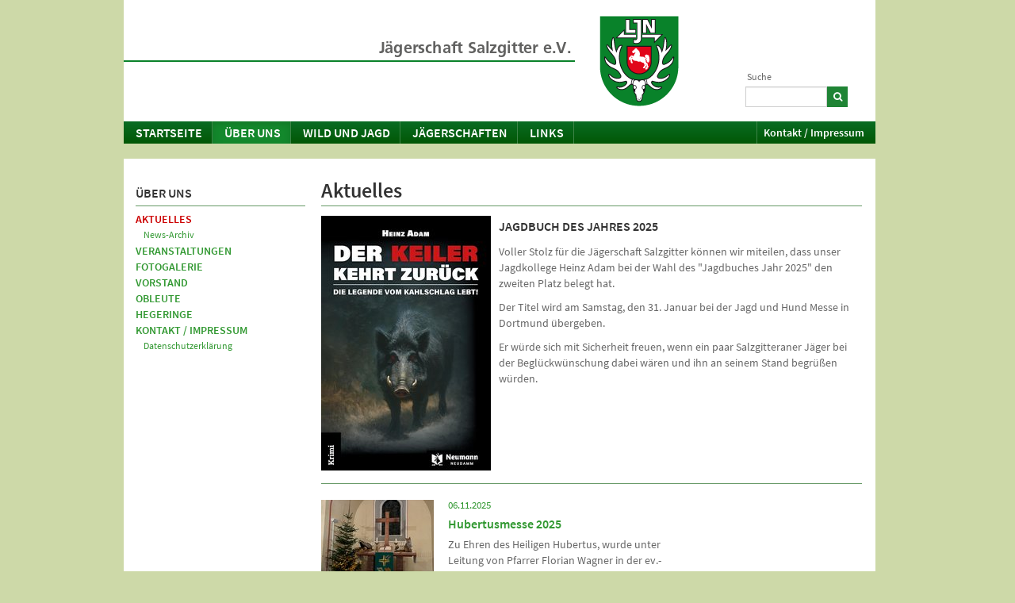

--- FILE ---
content_type: text/html; charset=utf-8
request_url: https://m.ljn.de/jaegerschaften/jssalz/ueber-uns/aktuelles
body_size: 35399
content:
<!DOCTYPE html>
<html>
<head>

<meta charset="utf-8">
<!-- 
	This website is powered by TYPO3 - inspiring people to share!
	TYPO3 is a free open source Content Management Framework initially created by Kasper Skaarhoj and licensed under GNU/GPL.
	TYPO3 is copyright 1998-2026 of Kasper Skaarhoj. Extensions are copyright of their respective owners.
	Information and contribution at https://typo3.org/
-->




<meta name="generator" content="TYPO3 CMS" />
<meta name="twitter:card" content="summary" />


<link rel="stylesheet" href="/typo3temp/assets/css/5c084f2ee4ff637f4d4c533807f4e6f9.css?1712232512" media="all">
<link rel="stylesheet" href="/typo3conf/ext/rx_shariff/Resources/Public/Css/shariff.complete.css?1635837049" media="all">
<link rel="stylesheet" href="/typo3conf/ext/jh_magnificpopup/Resources/Public/css/magnific-popup.css?1551388067" media="all">
<link rel="stylesheet" href="/typo3conf/ext/kk_downloader/Resources/Public/Css/KkDownloader.css?1611014208" media="all">
<link rel="stylesheet" href="/typo3conf/ext/ljn_site_package/Resources/Public/global/source-sans-pro/source-sans-pro.css?1611320501" media="all">
<link rel="stylesheet" href="/typo3conf/ext/ljn_site_package/Resources/Public/global/fontawesome4/css/font-awesome.min.css?1611320498" media="all">
<link rel="stylesheet" href="/typo3conf/ext/ljn_site_package/Resources/Public/ljn2013/shariff/shariff.complete.css?1493824032" media="all">
<link rel="stylesheet" href="/typo3conf/ext/ljn_site_package/Resources/Public/ljn2013/bootstrap/css/bootstrap.css?1499208588" media="all">
<link rel="stylesheet" href="/typo3conf/ext/ljn_site_package/Resources/Public/ljn2013/font-awesome/css/font-awesome.min.css?1372239634" media="all">
<link rel="stylesheet" href="/typo3conf/ext/ljn_site_package/Resources/Public/ljn2013/styles.css?1716997747" media="all">
<link rel="stylesheet" href="/typo3conf/ext/ljn_site_package/Resources/Public/ljn2013/mobile.css?1641979671" media="all">
<link rel="stylesheet" href="/typo3conf/ext/ljn_site_package/Resources/Public/ljn2013/print.css?1375307078" media="print">



<script src="/typo3/sysext/core/Resources/Public/JavaScript/Contrib/jquery/jquery.min.js?1708417659"></script>

<script src="/typo3conf/ext/ljn_site_package/Resources/Public/ljn2013/html5shiv-printshiv.js?1712303998"></script>
<script src="/typo3conf/ext/ljn_site_package/Resources/Public/ljn2013/redirection-mobile.js?1717589747"></script>



<title>Aktuelles - Jägerschaft Salzgitter e.V.  - Landesjägerschaft Niedersachsen e.V.</title><link rel="canonical" href="https://www.ljn.de/jaegerschaften/jssalz/ueber-uns/aktuelles">  <style type="text/css">
  .typo3-feedit-element { outline: 0px !important; outline-offset: 0px; }
  .typo3-feedit-element-hidden { filter: progid:DXImageTransform.Microsoft.Alpha(Opacity=40); opacity: 0.4; }
  </style><meta name="viewport" content="width=548" />
<script type="text/javascript">
  var isMobile = 1;
</script>
<link rel="canonical" href="https://m.ljn.de/jaegerschaften/jssalz/ueber-uns/aktuelles"/>

</head>
<body>
    <div class="container">
      <div class="row" id="ljn-header">
          <div class="span3" id="ljn-logo"><a href="https://www.ljn.de/" target="_blank" class="logo" title="www.ljn.de" rel="noreferrer">&nbsp;</a><a href="/jaegerschaften/jssalz"><img src="/typo3temp/assets/images/Jaegerschaft_Salzgitter_e.V.__7ab14d7d38516cb82555f9845bd62a4e.png" width="389" height="114"   alt="Landesjägerschaft Niedersachsen e.V. - Anerkannter Naturschutzverband" ></a></div><div class="span1" id="ljn-search">

<div class="tx-indexedsearch-searchbox">
	<form method="post" id="tx_indexedsearch" action="/jaegerschaften/jssalz/suche?tx_indexedsearch_pi2%5Baction%5D=search&amp;tx_indexedsearch_pi2%5Bcontroller%5D=Search&amp;cHash=2297d7e7f37babbc403ae567cd8e1b05">
<div>
<input type="hidden" name="tx_indexedsearch_pi2[__referrer][@extension]" value="IndexedSearch" />
<input type="hidden" name="tx_indexedsearch_pi2[__referrer][@controller]" value="Search" />
<input type="hidden" name="tx_indexedsearch_pi2[__referrer][@action]" value="form" />
<input type="hidden" name="tx_indexedsearch_pi2[__referrer][arguments]" value="YTowOnt9f0b82671ef6c914588e0cdb46cce942a1aae29d0" />
<input type="hidden" name="tx_indexedsearch_pi2[__referrer][@request]" value="{&quot;@extension&quot;:&quot;IndexedSearch&quot;,&quot;@controller&quot;:&quot;Search&quot;,&quot;@action&quot;:&quot;form&quot;}c0c419fd6e4361acf1bad5f4a5abd317243bdd65" />
<input type="hidden" name="tx_indexedsearch_pi2[__trustedProperties]" value="{&quot;search&quot;:{&quot;_sections&quot;:1,&quot;_freeIndexUid&quot;:1,&quot;pointer&quot;:1,&quot;ext&quot;:1,&quot;searchType&quot;:1,&quot;defaultOperand&quot;:1,&quot;mediaType&quot;:1,&quot;sortOrder&quot;:1,&quot;group&quot;:1,&quot;languageUid&quot;:1,&quot;desc&quot;:1,&quot;numberOfResults&quot;:1,&quot;extendedSearch&quot;:1,&quot;sword&quot;:1}}518f51542ac1a9d62a5594afb67dd85a1e238e4a" />
</div>

		<div class="tx-indexedsearch-hidden-fields">
			<input type="hidden" name="tx_indexedsearch_pi2[search][_sections]" value="0" />
			<input id="tx_indexedsearch_freeIndexUid" type="hidden" name="tx_indexedsearch_pi2[search][_freeIndexUid]" value="_" />
			<input id="tx_indexedsearch_pointer" type="hidden" name="tx_indexedsearch_pi2[search][pointer]" value="0" />
			<input type="hidden" name="tx_indexedsearch_pi2[search][ext]" value="" />
			<input type="hidden" name="tx_indexedsearch_pi2[search][searchType]" value="1" />
			<input type="hidden" name="tx_indexedsearch_pi2[search][defaultOperand]" value="0" />
			<input type="hidden" name="tx_indexedsearch_pi2[search][mediaType]" value="-1" />
			<input type="hidden" name="tx_indexedsearch_pi2[search][sortOrder]" value="rank_flag" />
			<input type="hidden" name="tx_indexedsearch_pi2[search][group]" value="" />
			<input type="hidden" name="tx_indexedsearch_pi2[search][languageUid]" value="0" />
			<input type="hidden" name="tx_indexedsearch_pi2[search][desc]" value="" />
			<input type="hidden" name="tx_indexedsearch_pi2[search][numberOfResults]" value="10" />
			<input type="hidden" name="tx_indexedsearch_pi2[search][extendedSearch]" value="" />
		</div>
		<fieldset>
			<div class="tx-indexedsearch-form">
				<label for="tx-indexedsearch-searchbox-sword">Suche</label>
				<input class="tx-indexedsearch-searchbox-sword" id="tx-indexedsearch-searchbox-sword" type="text" name="tx_indexedsearch_pi2[search][sword]" value="" />
			</div>
			<div class="tx-indexedsearch-search-submit">
				<button><i class="icon-search"></i></button>
			</div>
		</fieldset>
	</form>
</div>



</div>
      </div>
      <div class="row" id="ljn-nav">
        <div class="navbar">
          <div class="navbar-inner">
            <ul class="nav"><li class="dropdown"><a href="/jaegerschaften/jssalz" class="dropdown-toggle" data-toggle="dropdown">Startseite</a></li></ul><ul class="nav"><li class="dropdown active"><a href="/jaegerschaften/jssalz/ueber-uns">Über uns</a><ul class="dropdown-menu"><li><a href="/jaegerschaften/jssalz/ueber-uns/aktuelles">Aktuelles</a></li><li><a href="/jaegerschaften/jssalz/ueber-uns/veranstaltungen">Veranstaltungen</a></li><li><a href="/jaegerschaften/jssalz/ueber-uns/fotogalerie">Fotogalerie</a></li><li><a href="/jaegerschaften/jssalz/ueber-uns/vorstand">Vorstand</a></li><li><a href="/jaegerschaften/jssalz/ueber-uns/obleute">Obleute</a></li><li><a href="/jaegerschaften/jssalz/ueber-uns/hegeringe">Hegeringe</a></li><li><a href="/jaegerschaften/jssalz/ueber-uns/kontakt-impressum">Kontakt / Impressum</a></li></ul></li><li class="dropdown"><a href="/jaegerschaften/jssalz/wild-und-jagd" class="dropdown-toggle" data-toggle="dropdown">Wild und Jagd</a><ul class="dropdown-menu"><li><a href="/jaegerschaften/jssalz/wild-und-jagd/jagdhundewesen">Jagdhundewesen</a></li><li><a href="/jaegerschaften/jssalz/wild-und-jagd/jagdhornblasen">Jagdhornblasen</a></li><li><a href="/jaegerschaften/jssalz/wild-und-jagd/jagdliches-schiessen">Jagdliches Schießen</a></li><li><a href="/jaegerschaften/jssalz/wild-und-jagd/oeffentlichkeitsarbeit">Öffentlichkeitsarbeit</a></li><li><a href="/jaegerschaften/jssalz/wild-und-jagd/naturschutz">Naturschutz</a></li><li><a href="/jaegerschaften/jssalz/wild-und-jagd/der-weg-zum-jagdschein">Der Weg zum Jagdschein</a></li><li><a href="/jaegerschaften/jssalz/wild-und-jagd/infomobil">Infomobil</a></li><li><a href="/jaegerschaften/jssalz/wild-und-jagd/asp-hinweise">ASP-Hinweise</a></li></ul></li><li class="dropdown"><a href="/jaegerschaften/jssalz/jaegerschaften/suche-ueber-niedersachsenkarte" class="dropdown-toggle" data-toggle="dropdown">Jägerschaften</a><ul class="dropdown-menu"><li><a href="/jaegerschaften/jssalz/jaegerschaften/liste-aller-jaegerschaften">Liste aller Jägerschaften</a></li><li><a href="/jaegerschaften/jssalz/jaegerschaften/suche-ueber-niedersachsenkarte">Suche über Niedersachsenkarte</a></li><li><a href="/jaegerschaften/jssalz/jaegerschaften/suche-nach-name">Suche nach Name</a></li></ul></li><li class="dropdown"><a href="/jaegerschaften/jssalz/links" class="dropdown-toggle" data-toggle="dropdown">Links</a></li></ul><ul class="nav pull-right"><li><a href="/jaegerschaften/jssalz/ueber-uns/kontakt-impressum">Kontakt / Impressum</a></li></ul>
          </div>
        </div>
      </div>
      <div class="row" id="ljn-rootline"> 
          Sie befinden sich hier:&nbsp;<span id="rootline"><a href="/jaegerschaften/jssalz">Startseite</a> <span> / </span><a href="/jaegerschaften/jssalz/ueber-uns">Über uns</a> <span> / </span><b><a href="/jaegerschaften/jssalz/ueber-uns/aktuelles">Aktuelles</a></b></span>
      </div>
    <!--TYPO3SEARCH_begin-->
      <div class="row" id="ljn-content">
          <div class="span3"><h1 class="pagetitle">Aktuelles</h1>
    

            <div id="c43102" class="frame frame-default frame-type-textpic frame-layout-0">
                
                
                    



                
                

    


                

    <div class="ce-textpic ce-left ce-intext ce-nowrap">
        
            

    <div class="ce-gallery" data-ce-columns="1" data-ce-images="1">
        
        
            <div class="ce-row">
                
                    
                        <div class="ce-column">
                            

        
<figure class="image">
    
            
                    <a href="/fileadmin/_processed_/6/e/csm_710hgdWgL4L._SL1500__0ef84971f6.jpg" class="magnificpopup" rel="magnificpopup[43102]">
                        
<img class="image-embed-item" src="/fileadmin/_processed_/6/e/csm_710hgdWgL4L._SL1500__85034641d9.jpg" width="214" height="321" loading="lazy" alt="" />


                    </a>
                
        
    
</figure>


    


                        </div>
                    
                
            </div>
        
        
    </div>



        

        
                <div class="ce-bodytext">
                    
                        

    
        <header>
            

    
            
                

    
            <h2 class="">
                Jagdbuch des Jahres 2025
            </h2>
        



            
        



            



            



        </header>
    



                    
                    <p>Voller Stolz für die Jägerschaft Salzgitter können wir miteilen, dass unser Jagdkollege Heinz Adam bei der Wahl des "Jagdbuches Jahr 2025" den zweiten Platz belegt hat.</p>
<p>Der Titel wird am Samstag, den 31. Januar bei der Jagd und Hund Messe in Dortmund übergeben.</p>
<p>Er würde sich mit Sicherheit freuen, wenn ein paar Salzgitteraner Jäger bei der Beglückwünschung dabei wären und ihn an seinem Stand begrüßen würden.<br> &nbsp;</p>
                </div>
            

        
    </div>


                
                    



                
                
                    



                
            </div>

        


    

            <div id="c7043" class="frame frame-default frame-type-news_newsliststicky frame-layout-0">
                
                
                    



                
                
                    

    



                
                

    
    



<div class="news">
	
	<!--TYPO3SEARCH_end-->
	
			<div class="news-list-view" id="news-container-7043">
				
                        
                        
                            
<!--
    =====================
        Partials/List/Item.html
-->
<div class="article articletype-1" itemscope="itemscope" itemtype="http://schema.org/Article">
    
    
            <div class="news-img-wrap">
		    <a title="Hubertusmesse 2025" href="/jaegerschaften/jssalz/ueber-uns/veranstaltungen">
                    
                        
                            <img src="/fileadmin/_processed_/6/4/csm_8d297503-729b-4ae9-8543-fdd3e85a6130_e7d09778f5.jpg" width="142" height="107" alt="" />
                        
                        
                        
                    
                </a>
            </div>
        

    <div class="news-list-content">
        <div class="news-list-date">
            <time itemprop="datePublished" datetime="2025-11-06">
                06.11.2025
            </time>
        </div>
        <!-- header -->
        <div class="header">
            <h3>
                <a title="Hubertusmesse 2025" href="/jaegerschaften/jssalz/ueber-uns/veranstaltungen">
                    <span itemprop="headline">Hubertusmesse 2025</span>
                </a>
            </h3>
        </div>

        <!-- teaser -->
        <div class="teaser-text">
            
            
                    <div itemprop="description"><p>Zu Ehren des Heiligen Hubertus, wurde unter Leitung von Pfarrer Florian Wagner in der  ev.-luth. Kirchengemeinde St. Peter und Paul in Lesse abgehalten</p></div>
                
            
        </div>
    </div>
    <div class="footer">
        
    </div>
</div>


                        
                            
<!--
    =====================
        Partials/List/Item.html
-->
<div class="article articletype-1" itemscope="itemscope" itemtype="http://schema.org/Article">
    
    
            <div class="news-img-wrap">
		    <a title="Anschuss Seminar Jägerschaft SZ 2025 " href="/jaegerschaften/jssalz/ueber-uns/veranstaltungen#c42981">
                    
                        
                            <img src="/fileadmin/_processed_/2/0/csm_4c45d50d-46d0-4bdb-b88c-a7fcc1d92bea_7f6b26ee0e.jpg" width="142" height="107" alt="" />
                        
                        
                        
                    
                </a>
            </div>
        

    <div class="news-list-content">
        <div class="news-list-date">
            <time itemprop="datePublished" datetime="2025-10-26">
                26.10.2025
            </time>
        </div>
        <!-- header -->
        <div class="header">
            <h3>
                <a title="Anschuss Seminar Jägerschaft SZ 2025 " href="/jaegerschaften/jssalz/ueber-uns/veranstaltungen#c42981">
                    <span itemprop="headline">Anschuss Seminar Jägerschaft SZ 2025 </span>
                </a>
            </h3>
        </div>

        <!-- teaser -->
        <div class="teaser-text">
            
            
                    <div itemprop="description"><p>Was tun wenn das Stück nicht am Anschuss liegt? Anschuss-Seminar der Jägerschaft Salzgitter über die Anschussbeurteilung in Theorie und Praxis</p></div>
                
            
        </div>
    </div>
    <div class="footer">
        
    </div>
</div>


                        
                            
<!--
    =====================
        Partials/List/Item.html
-->
<div class="article articletype-0" itemscope="itemscope" itemtype="http://schema.org/Article">
    
    
            <div class="news-img-wrap">
		    <a title="Brauchbarkeitsprüfung 2025" href="/jaegerschaften/jssalz/ueber-uns/aktuelles/news-artikel/news/brauchbarkeitspruefung-2025">
                    
                        
                            <img src="/fileadmin/_processed_/c/0/csm_Brauchbarkeitspruefung_2025_1_b6df60d472.jpg" width="142" height="95" alt="" />
                        
                        
                        
                    
                </a>
            </div>
        

    <div class="news-list-content">
        <div class="news-list-date">
            <time itemprop="datePublished" datetime="2025-09-11">
                11.09.2025
            </time>
        </div>
        <!-- header -->
        <div class="header">
            <h3>
                <a title="Brauchbarkeitsprüfung 2025" href="/jaegerschaften/jssalz/ueber-uns/aktuelles/news-artikel/news/brauchbarkeitspruefung-2025">
                    <span itemprop="headline">Brauchbarkeitsprüfung 2025</span>
                </a>
            </h3>
        </div>

        <!-- teaser -->
        <div class="teaser-text">
            
            
                    <div itemprop="description"><p>Zur letzten&nbsp; Brauchbarkeitsprüfung haben sich am 06.09.2025 drei Gespanne angemeldet.</p></div>
                
            
        </div>
    </div>
    <div class="footer">
        
    </div>
</div>


                        
                            
<!--
    =====================
        Partials/List/Item.html
-->
<div class="article articletype-1" itemscope="itemscope" itemtype="http://schema.org/Article">
    
    
            <div class="news-img-wrap">
		    <a title="Familientreffen Barum 2025" href="/jaegerschaften/jssalz/ueber-uns/veranstaltungen#c42611">
                    
                        
                            <img src="/fileadmin/_processed_/5/1/csm_IMG-20250517-WA0183_6a7448baf9.jpg" width="142" height="107" alt="" />
                        
                        
                        
                    
                </a>
            </div>
        

    <div class="news-list-content">
        <div class="news-list-date">
            <time itemprop="datePublished" datetime="2025-06-05">
                05.06.2025
            </time>
        </div>
        <!-- header -->
        <div class="header">
            <h3>
                <a title="Familientreffen Barum 2025" href="/jaegerschaften/jssalz/ueber-uns/veranstaltungen#c42611">
                    <span itemprop="headline">Familientreffen Barum 2025</span>
                </a>
            </h3>
        </div>

        <!-- teaser -->
        <div class="teaser-text">
            
            
                    <div itemprop="description"><p>Zweites Familientreffen des Hegering II der Jägerschaft Salzgitter – Ein voller Erfolg für Groß und Klein</p></div>
                
            
        </div>
    </div>
    <div class="footer">
        
    </div>
</div>


                        
                            
<!--
    =====================
        Partials/List/Item.html
-->
<div class="article articletype-1" itemscope="itemscope" itemtype="http://schema.org/Article">
    
    
            <div class="news-img-wrap">
		    <a title="Jägerprüfung 2025 " href="/jaegerschaften/jssalz/wild-und-jagd/der-weg-zum-jagdschein#c42569">
                    
                        
                            <img src="/fileadmin/_processed_/3/5/csm_image0_3b7d9594e0.jpeg" width="142" height="107" alt="" />
                        
                        
                        
                    
                </a>
            </div>
        

    <div class="news-list-content">
        <div class="news-list-date">
            <time itemprop="datePublished" datetime="2025-05-26">
                26.05.2025
            </time>
        </div>
        <!-- header -->
        <div class="header">
            <h3>
                <a title="Jägerprüfung 2025 " href="/jaegerschaften/jssalz/wild-und-jagd/der-weg-zum-jagdschein#c42569">
                    <span itemprop="headline">Jägerprüfung 2025 </span>
                </a>
            </h3>
        </div>

        <!-- teaser -->
        <div class="teaser-text">
            
            
                    <div itemprop="description"><p>Erfolgreiche Jägerprüfung für den gesamten Jungjägerkurs der Jägerschaft der Stadt Salzgitter</p></div>
                
            
        </div>
    </div>
    <div class="footer">
        
    </div>
</div>


                        
                        
                            

                        
					
			</div>
		
	<a class="news-archive-link" href="/jaegerschaften/jssalz/ueber-uns/aktuelles/news-archiv">News-Archiv</a>
	<!--TYPO3SEARCH_begin-->

</div>



                
                    



                
                
                    



                
            </div>

        

<div class="content-footer"><a class="printlink" href="#" onclick="window.print(); return false;"><i class="icon-print"></i> DRUCKEN</a>
<div data-theme="white" data-services="[&quot;facebook&quot;,&quot;twitter&quot;,&quot;info&quot;]" data-lang="de" class="shariff"></div>
</div></div><div class="span1 ljn-nav2"><div class="ljn-sitemap"><a href="/jaegerschaften/jssalz/ueber-uns" class="level1 active">Über uns</a><a href="/jaegerschaften/jssalz/ueber-uns/aktuelles" class="level2 active">Aktuelles</a><a href="/jaegerschaften/jssalz/ueber-uns/aktuelles/news-archiv" class="level3">News-Archiv</a><a href="/jaegerschaften/jssalz/ueber-uns/veranstaltungen" class="level2">Veranstaltungen</a><a href="/jaegerschaften/jssalz/ueber-uns/fotogalerie" class="level2">Fotogalerie</a><a href="/jaegerschaften/jssalz/ueber-uns/vorstand" class="level2">Vorstand</a><a href="/jaegerschaften/jssalz/ueber-uns/obleute" class="level2">Obleute</a><a href="/jaegerschaften/jssalz/ueber-uns/hegeringe" class="level2">Hegeringe</a><a href="/jaegerschaften/jssalz/ueber-uns/kontakt-impressum" class="level2">Kontakt / Impressum</a><a href="/jaegerschaften/jssalz/ueber-uns/kontakt-impressum/datenschutzerklaerung" class="level3">Datenschutzerklärung</a></div></div>
      </div>
    <!--TYPO3SEARCH_end-->
      <div class="row" id="ljn-sitemap">
          <div class="span1"><a href="/jaegerschaften/jssalz/wild-und-jagd" class="level1">Wild und Jagd</a><a href="/jaegerschaften/jssalz/wild-und-jagd/jagdhundewesen" class="level2">Jagdhundewesen</a><a href="/jaegerschaften/jssalz/wild-und-jagd/jagdhornblasen" class="level2">Jagdhornblasen</a><a href="/jaegerschaften/jssalz/wild-und-jagd/jagdliches-schiessen" class="level2">Jagdliches Schießen</a><a href="/jaegerschaften/jssalz/wild-und-jagd/oeffentlichkeitsarbeit" class="level2">Öffentlichkeitsarbeit</a><a href="/jaegerschaften/jssalz/wild-und-jagd/naturschutz" class="level2">Naturschutz</a><a href="/jaegerschaften/jssalz/wild-und-jagd/der-weg-zum-jagdschein" class="level2">Der Weg zum Jagdschein</a><a href="/jaegerschaften/jssalz/wild-und-jagd/infomobil" class="level2">Infomobil</a><a href="/jaegerschaften/jssalz/wild-und-jagd/asp-hinweise" class="level2">ASP-Hinweise</a></div><div class="span1"><a href="/jaegerschaften/jssalz/ueber-uns" class="level1">Über uns</a><a href="/jaegerschaften/jssalz/ueber-uns/aktuelles" class="level2">Aktuelles</a><a href="/jaegerschaften/jssalz/ueber-uns/veranstaltungen" class="level2">Veranstaltungen</a><a href="/jaegerschaften/jssalz/ueber-uns/fotogalerie" class="level2">Fotogalerie</a><a href="/jaegerschaften/jssalz/ueber-uns/vorstand" class="level2">Vorstand</a><a href="/jaegerschaften/jssalz/ueber-uns/obleute" class="level2">Obleute</a><a href="/jaegerschaften/jssalz/ueber-uns/hegeringe" class="level2">Hegeringe</a><a href="/jaegerschaften/jssalz/ueber-uns/kontakt-impressum" class="level2">Kontakt / Impressum</a></div><div class="span1"><a href="/jaegerschaften/jssalz/jaegerschaften/suche-ueber-niedersachsenkarte" class="level1">Jägerschaften</a><a href="/jaegerschaften/jssalz/jaegerschaften/liste-aller-jaegerschaften" class="level2">Liste aller Jägerschaften</a><a href="/jaegerschaften/jssalz/jaegerschaften/suche-ueber-niedersachsenkarte" class="level2">Suche über Niedersachsenkarte</a><a href="/jaegerschaften/jssalz/jaegerschaften/suche-nach-name" class="level2">Suche nach Name</a></div>
      </div>
      <div class="row" id="ljn-footer">
          <p style="text-align: center"><a href="/typo3/index.php?redirect_url=..%2Findex.php%3Fid=4127"><img src="/fileadmin/ljn2013/ljn-logo-small-trans.png" width="24" height="27"   alt="" ></a>&copy; Jägerschaft Salzgitter e.V.  <span style="display: block; text-align: center;"><br /><a href="https://www.ljn.de/jaegerschaften/jssalz/ueber-uns/aktuelles?noredirect=1">Zur Desktop-Version</a><a href="/jaegerschaften/jssalz/ueber-uns/kontakt-impressum/datenschutzerklaerung"><span style="padding-left:2em">Datenschutzerklärung</span></a></span></p>
      </div>
    </div>

<!-- Piwik -->
<script type="text/javascript"> 
  var _paq = _paq || [];  
  _paq.push(['disableCookies']);
  _paq.push(['trackPageView']);
  _paq.push(['enableLinkTracking']);
  (function() {
    var u=(("https:" == document.location.protocol) ? "https" : "http") + "://www.ljn.de/admin/piwik/";
    _paq.push(['setTrackerUrl', u+'piwik.php']);
    _paq.push(['setSiteId', 1]);
    var d=document, g=d.createElement('script'), s=d.getElementsByTagName('script')[0]; g.type='text/javascript';
    g.defer=true; g.async=true; g.src=u+'piwik.js'; s.parentNode.insertBefore(g,s);
  })();

</script>
<noscript><p><img src="https://www.ljn.de/admin/piwik/piwik.php?idsite=1" style="border:0" alt="" /></p></noscript>
<!-- End Piwik Code -->

<script src="/typo3conf/ext/rx_shariff/Resources/Public/JavaScript/shariff.min.js?1635837049"></script>
<script src="/typo3conf/ext/ljn_site_package/Resources/Public/ljn2013/jquery.validate.min.js?1712303998"></script>
<script src="/typo3conf/ext/ljn_site_package/Resources/Public/ljn2013/messages_de.js?1712303998"></script>
<script src="/typo3conf/ext/ljn_site_package/Resources/Public/ljn2013/bootstrap/js/bootstrap.min.js?1749654247"></script>
<script src="/typo3conf/ext/ljn_site_package/Resources/Public/ljn2013/jaegerschaften.js?1712303998"></script>
<script src="/typo3conf/ext/jh_magnificpopup/Resources/Public/js/jquery.magnific-popup.min.js?1551388067"></script>
<script src="/typo3conf/ext/jh_magnificpopup/Resources/Public/js/jquery.filter-isImageFile.min.js?1551388067"></script>
<script src="/typo3conf/ext/ljn_site_package/Resources/Public/ljn2013/shariff/shariff.min.js?1493824032"></script>
<script src="/typo3conf/ext/ljn_site_package/Resources/Public/global/Feedit.js?1612373460"></script>

<script>
/*<![CDATA[*/
/*TS_inlineFooter*/
      var ie8orworse = 0;
      $(document).ready(function() {
        // rollover for nav1
        $(".navbar-inner .dropdown-toggle").click(function(e) {
          e.stopPropagation();
        });
    // lightbox
$.extend(true, $.magnificPopup.defaults, {
  tClose: 'Schließen (Esc)', // Alt text on close button
  tLoading: 'Lade ...', // Text that is displayed during loading. Can contain %curr% and %total% keys
  gallery: {
    tPrev: 'Voriges (Pfeil links)', // Alt text on left arrow
    tNext: 'Nächstes (Pfeil rechts)', // Alt text on right arrow
    tCounter: '%curr% von %total%' // Markup for "1 of 7" counter
  },
});
    $('.ce-textpic, .news-img-wrap, .product-image, #jlh-rundgang').each(function() {
        $(this).magnificPopup({
            delegate: 'a.magnificpopup',
            type:'image',
            gallery:{
                enabled:true
            },
            image: {
                titleSrc: function(item) {
                    var title =  $("img", $(item.el)).attr('title');
                    if (!title) {
                        if ($(item.el).next().length>0 && $(item.el).next()[0].tagName=="FIGCAPTION") {
                            title = $(item.el).next().html();
                        }
                    }
		    if (!title) {
                        if ($(item.el).closest("a").length>0 && $(item.el).closest("a").attr("title")) {
                            title = $(item.el).closest("a").attr("title");
                        }
                    }
                    if (!title)
                        title =  $("img", $(item.el)).attr('alt');

                    return title;
                }
            }
        });
    });

    // products add to basket: 1 if empty
    $(document).ready(function() {
      $(".tt-products-list .order_form input[name=order]").on("click", function() {  if ($(this).prev().val()=="") $(this).prev().val("1");});
    });
    // addresses in three/two columns
  var cols = 3; 
  if (isMobile==1) cols = 2;
        $(".address-block:last-child").after("<div class='address-clear'></div>");
    $(".csc-frame-default:has('.address-clear')").css("border-bottom", "0");
        if ($(".overview4col").length) {
          var cols = 4; 
    if (isMobile==1) cols = 2;
          $("#ljn-content .csc-default").each(function(i, textpic) {
            if (i>0 && i % cols == cols-1) $(textpic).css("width", "214px");
            if (i>0 && i % cols == cols-1) $(textpic).after("<div style='clear: both;'></div>");
            if (i<4) $('.csc-textpic-imagewrap', textpic).css("border", 0).css("padding-top", 0)
          });
        }
        $(".csc-default .tx-ttaddress-pi1, .csc-default .news").closest(".csc-default").css("border-bottom", "0");
        // teaser
        if ($("#myCarousel").length)
          $("#ljn-content").css("padding-top", "15px");
        if ($("#myCarousel .carousel-indicators li").length<2) {
          $("#myCarousel .carousel-indicators").hide();
          $("#myCarousel .carousel-control").hide();
        }
        else
          $('#myCarousel').carousel();
  if (isMobile == 0) {
    $("#myCarousel").on("slide", function() { $(".box, .carousel-indicators").hide(); });
    $("#myCarousel").on("slid", function() {  if ($(".active .box").text()!="") { $(".carousel-indicators").css("top", "auto"); $(".box, .carousel-indicators").fadeIn(); } else { $(".carousel-indicators").css("top", "260px"); $(".carousel-indicators").fadeIn(); } });
  }
  else {
    if ($(".active .box").text()!="") $(".box").css("height", "5em");
  }
        // rollovers (jlh rundgang)
        $("img[data-rollover]").hover( function() {
          $(this).data("src", $(this).attr("src"));
          $(this).attr("src", $(this).data("rollover"));
        }, function() {  
          $(this).attr("src", $(this).data("src"));
        }); 
    // validate mailform email
    $("#mailform").validate({
            errorClass: "alert alert-error ",
            rules: {
              'email':  {
                required: true,
                email:true
              },
            }
        });    
        // validate tt_products form
        if ($(".tt_products_basket_info").length) {
          $(".tt_products_basket_info form").validate({
            errorClass: "alert alert-error ",
            rules: {
              'recs[personinfo][first_name]': 'required',
              'recs[personinfo][last_name]': 'required',
              'recs[personinfo][address]': 'required',
              'recs[personinfo][zip]': 'required',
              'recs[personinfo][city]': 'required',
              'recs[personinfo][country]': 'required',
              'recs[personinfo][telephone]': 'required',
              'recs[personinfo][agb]': 'required',
              'recs[personinfo][email]': {
                required: true,
                email:true
              },
              'recs[personinfo][email2]': {
        equalTo: '#billing_email'
              }
            }
          });
        }
        // position admin panel
        $("#TSFE_ADMIN_PANEL_FORM").css("left", $("#ljn-header").offset().left);
        $("#TSFE_ADMIN_PANEL_FORM").css("top", "0");
        $("#TSFE_ADMIN_PANEL_FORM").show();
        $(window).resize(function() {
          $("#TSFE_ADMIN_PANEL_FORM").css("left", $("#ljn-header").offset().left);
        });
        $('.ljn-adminpanel .btn[data-content]').popover({html: 1, container: 'body', trigger:'hover focus', placement:'bottom', selectordelay: { show: 500, hide: 100 }, title:'Hilfe'});
        $('.editpanel a img').each(function() {
          $(this).data('content', $(this).attr('title'));
          $(this).attr('title', 'Hilfe');
        });
        $('.editpanel a img').popover({container:'body', trigger:'hover focus', placement:'bottom', delay: { show: 500, hide: 100 }, content: function() { return $(this).data('content')}});
        $('.csc-textpic-layout-gallery .csc-textpic-imagecolumn figure').each(function() {
          var margin = ($(this).parent().height()-$("img", this).attr("height"))/2
          $(this).css('margin-top', margin+'px');
        });
        $('.csc-textpic-layout-gallery .csc-textpic-imagecolumn').filter(function(i) {
          return $(this).children().length < 1;
        }).remove();

        $(document).bind('cbox_complete', function(){ 
          //console.log($("#colorbox").height(),$("#colorbox .cboxTitle").height());
          if ($("#cboxTitle").html()!="") {
            var newheight = $("#colorbox").height()+$("#cboxTitle").height()+7;
            $.colorbox.resize({height:newheight});
            $("#cboxTitle").fadeIn();
          }
          else {
            $("#cboxTitle").hide();
          }
        });
        // fixes for ie8 and worse
        if (ie8orworse) {
          $('.span1:last-child, .span2:last-child, .span3:last-child, div.csc-textpic-imagecolumn:last-child').addClass('last-child');
        }
        // img[title] = img[alt] 
        $("#ljn-content img[alt]").each(function() { $(this).attr("title", $(this).attr("alt")); });
      });
      function setpreview(onoff) {
        $('[name="TSFE_ADMIN_PANEL[preview_showHiddenRecords]"]').prop('value', onoff);
        $('[name="TSFE_ADMIN_PANEL[preview_showScheduledRecords]"]').prop('value', onoff);
        $('[name="TSFE_ADMIN_PANEL[preview_showHiddenPages]"]').prop('value', onoff);
        $('[name="TSFE_ADMIN_PANEL[display_top]"]').val("1");
        $('[name="TSFE_ADMIN_PANEL[display_preview]"]').val(onoff);
        var t = new FormData($("#TSFE_ADMIN_PANEL_FORM")[0]),
        n = new XMLHttpRequest;
          n.open("POST", $("#TSFE_ADMIN_PANEL_FORM").data("typo3-ajax-url")), n.send(t), n.onload = function() {
                  return location.reload()
                        }
      }

;(function($) {
	$('.ce-textpic,.ce-image,.img-wrap,.image-wrap,.gallery-row,.address-image').each(function() {
		$(this).magnificPopup({
			delegate: 'a:isImageFile',
			tClose: 'Schließen (Esc)',
			type: 'image',
			tLoading: 'Lade Bild #%curr%...',
			mainClass: 'mfp-img-mobile',
			gallery: {
				enabled: 1,
				preload: [1,2],
				navigateByImgClick: 1,
				arrowMarkup: '<button title="%title%" type="button" class="mfp-arrow mfp-arrow-%dir%"></button>',
				tPrev: 'Vorheriges (Linke Pfeiltaste)',
				tNext: 'Nächstes (Rechte Pfeiltaste)',
				tCounter: '%curr% von %total%'
			},
			image: {
				cursor: 'mfp-zoom-out-cur',
				titleSrc: 'title',
				verticalGap: 88,
				verticalFit: 1,
				tError: '&lt;a href=&quot;%url%&quot;&gt;Das Bild&lt;/a&gt; konnte nicht geladen werden.'
			},
			removalDelay: 0
		});
	});
})(window.jQuery || window.Zepto);
    containerBreakpointSmall = 500;
    containerBreakpointTiny = 300;

/*]]>*/
</script>


</body>
</html>

--- FILE ---
content_type: text/html; charset=utf-8
request_url: https://www.ljn.de/jaegerschaften/jssalz/ueber-uns/aktuelles
body_size: 35040
content:
<!DOCTYPE html>
<html>
<head>

<meta charset="utf-8">
<!-- 
	This website is powered by TYPO3 - inspiring people to share!
	TYPO3 is a free open source Content Management Framework initially created by Kasper Skaarhoj and licensed under GNU/GPL.
	TYPO3 is copyright 1998-2026 of Kasper Skaarhoj. Extensions are copyright of their respective owners.
	Information and contribution at https://typo3.org/
-->




<meta name="generator" content="TYPO3 CMS" />
<meta name="twitter:card" content="summary" />


<link rel="stylesheet" href="/typo3temp/assets/css/5c084f2ee4ff637f4d4c533807f4e6f9.css?1712232512" media="all">
<link rel="stylesheet" href="/typo3conf/ext/rx_shariff/Resources/Public/Css/shariff.complete.css?1635837049" media="all">
<link rel="stylesheet" href="/typo3conf/ext/jh_magnificpopup/Resources/Public/css/magnific-popup.css?1551388067" media="all">
<link rel="stylesheet" href="/typo3conf/ext/kk_downloader/Resources/Public/Css/KkDownloader.css?1611014208" media="all">
<link rel="stylesheet" href="/typo3conf/ext/ljn_site_package/Resources/Public/global/source-sans-pro/source-sans-pro.css?1611320501" media="all">
<link rel="stylesheet" href="/typo3conf/ext/ljn_site_package/Resources/Public/global/fontawesome4/css/font-awesome.min.css?1611320498" media="all">
<link rel="stylesheet" href="/typo3conf/ext/ljn_site_package/Resources/Public/ljn2013/shariff/shariff.complete.css?1493824032" media="all">
<link rel="stylesheet" href="/typo3conf/ext/ljn_site_package/Resources/Public/ljn2013/bootstrap/css/bootstrap.css?1499208588" media="all">
<link rel="stylesheet" href="/typo3conf/ext/ljn_site_package/Resources/Public/ljn2013/font-awesome/css/font-awesome.min.css?1372239634" media="all">
<link rel="stylesheet" href="/typo3conf/ext/ljn_site_package/Resources/Public/ljn2013/styles.css?1716997747" media="all">
<link rel="stylesheet" href="/typo3conf/ext/ljn_site_package/Resources/Public/global/magnific-popup/magnific-popup.css?1612429820" media="all">
<link rel="stylesheet" href="/typo3conf/ext/ljn_site_package/Resources/Public/ljn2013/print.css?1375307078" media="print">



<script src="/typo3/sysext/core/Resources/Public/JavaScript/Contrib/jquery/jquery.min.js?1708417659"></script>

<script src="/typo3conf/ext/ljn_site_package/Resources/Public/ljn2013/html5shiv-printshiv.js?1712303998"></script>
<script src="/typo3conf/ext/ljn_site_package/Resources/Public/ljn2013/redirection-mobile.js?1717589747"></script>



<title>Aktuelles - Jägerschaft Salzgitter e.V.  - Landesjägerschaft Niedersachsen e.V.</title><link rel="alternate" media="only screen and (max-width: 640px)" href="https://m.ljn.de/jaegerschaften/jssalz/ueber-uns/aktuelles">  <style type="text/css">
  .typo3-feedit-element { outline: 0px !important; outline-offset: 0px; }
  .typo3-feedit-element-hidden { filter: progid:DXImageTransform.Microsoft.Alpha(Opacity=40); opacity: 0.4; }
  </style><script type="text/javascript">
  var isMobile = 0;
</script>
<link rel="canonical" href="https://www.ljn.de/jaegerschaften/jssalz/ueber-uns/aktuelles"/>

</head>
<body>
    <div class="container">
      <div class="row" id="ljn-header">
          <div class="span3" id="ljn-logo"><a href="https://www.ljn.de/" target="_blank" class="logo" title="www.ljn.de">&nbsp;</a><a href="/jaegerschaften/jssalz"><img src="/typo3temp/assets/images/Jaegerschaft_Salzgitter_e.V.__5865d51255135596d5bf4cad11ef1126.png" width="570" height="114"   alt="Landesjägerschaft Niedersachsen e.V. - Anerkannter Naturschutzverband" ></a></div><div class="span1" id="ljn-search">

<div class="tx-indexedsearch-searchbox">
	<form method="post" id="tx_indexedsearch" action="/jaegerschaften/jssalz/suche?tx_indexedsearch_pi2%5Baction%5D=search&amp;tx_indexedsearch_pi2%5Bcontroller%5D=Search&amp;cHash=2297d7e7f37babbc403ae567cd8e1b05">
<div>
<input type="hidden" name="tx_indexedsearch_pi2[__referrer][@extension]" value="IndexedSearch" />
<input type="hidden" name="tx_indexedsearch_pi2[__referrer][@controller]" value="Search" />
<input type="hidden" name="tx_indexedsearch_pi2[__referrer][@action]" value="form" />
<input type="hidden" name="tx_indexedsearch_pi2[__referrer][arguments]" value="YTowOnt9f0b82671ef6c914588e0cdb46cce942a1aae29d0" />
<input type="hidden" name="tx_indexedsearch_pi2[__referrer][@request]" value="{&quot;@extension&quot;:&quot;IndexedSearch&quot;,&quot;@controller&quot;:&quot;Search&quot;,&quot;@action&quot;:&quot;form&quot;}c0c419fd6e4361acf1bad5f4a5abd317243bdd65" />
<input type="hidden" name="tx_indexedsearch_pi2[__trustedProperties]" value="{&quot;search&quot;:{&quot;_sections&quot;:1,&quot;_freeIndexUid&quot;:1,&quot;pointer&quot;:1,&quot;ext&quot;:1,&quot;searchType&quot;:1,&quot;defaultOperand&quot;:1,&quot;mediaType&quot;:1,&quot;sortOrder&quot;:1,&quot;group&quot;:1,&quot;languageUid&quot;:1,&quot;desc&quot;:1,&quot;numberOfResults&quot;:1,&quot;extendedSearch&quot;:1,&quot;sword&quot;:1}}518f51542ac1a9d62a5594afb67dd85a1e238e4a" />
</div>

		<div class="tx-indexedsearch-hidden-fields">
			<input type="hidden" name="tx_indexedsearch_pi2[search][_sections]" value="0" />
			<input id="tx_indexedsearch_freeIndexUid" type="hidden" name="tx_indexedsearch_pi2[search][_freeIndexUid]" value="_" />
			<input id="tx_indexedsearch_pointer" type="hidden" name="tx_indexedsearch_pi2[search][pointer]" value="0" />
			<input type="hidden" name="tx_indexedsearch_pi2[search][ext]" value="" />
			<input type="hidden" name="tx_indexedsearch_pi2[search][searchType]" value="1" />
			<input type="hidden" name="tx_indexedsearch_pi2[search][defaultOperand]" value="0" />
			<input type="hidden" name="tx_indexedsearch_pi2[search][mediaType]" value="-1" />
			<input type="hidden" name="tx_indexedsearch_pi2[search][sortOrder]" value="rank_flag" />
			<input type="hidden" name="tx_indexedsearch_pi2[search][group]" value="" />
			<input type="hidden" name="tx_indexedsearch_pi2[search][languageUid]" value="0" />
			<input type="hidden" name="tx_indexedsearch_pi2[search][desc]" value="" />
			<input type="hidden" name="tx_indexedsearch_pi2[search][numberOfResults]" value="10" />
			<input type="hidden" name="tx_indexedsearch_pi2[search][extendedSearch]" value="" />
		</div>
		<fieldset>
			<div class="tx-indexedsearch-form">
				<label for="tx-indexedsearch-searchbox-sword">Suche</label>
				<input class="tx-indexedsearch-searchbox-sword" id="tx-indexedsearch-searchbox-sword" type="text" name="tx_indexedsearch_pi2[search][sword]" value="" />
			</div>
			<div class="tx-indexedsearch-search-submit">
				<button><i class="icon-search"></i></button>
			</div>
		</fieldset>
	</form>
</div>



</div>
      </div>
      <div class="row" id="ljn-nav">
        <div class="navbar">
          <div class="navbar-inner">
            <ul class="nav"><li class="dropdown"><a href="/jaegerschaften/jssalz" class="dropdown-toggle" data-toggle="dropdown">Startseite</a></li></ul><ul class="nav"><li class="dropdown active"><a href="/jaegerschaften/jssalz/ueber-uns">Über uns</a><ul class="dropdown-menu"><li><a href="/jaegerschaften/jssalz/ueber-uns/aktuelles">Aktuelles</a></li><li><a href="/jaegerschaften/jssalz/ueber-uns/veranstaltungen">Veranstaltungen</a></li><li><a href="/jaegerschaften/jssalz/ueber-uns/fotogalerie">Fotogalerie</a></li><li><a href="/jaegerschaften/jssalz/ueber-uns/vorstand">Vorstand</a></li><li><a href="/jaegerschaften/jssalz/ueber-uns/obleute">Obleute</a></li><li><a href="/jaegerschaften/jssalz/ueber-uns/hegeringe">Hegeringe</a></li><li><a href="/jaegerschaften/jssalz/ueber-uns/kontakt-impressum">Kontakt / Impressum</a></li></ul></li><li class="dropdown"><a href="/jaegerschaften/jssalz/wild-und-jagd" class="dropdown-toggle" data-toggle="dropdown">Wild und Jagd</a><ul class="dropdown-menu"><li><a href="/jaegerschaften/jssalz/wild-und-jagd/jagdhundewesen">Jagdhundewesen</a></li><li><a href="/jaegerschaften/jssalz/wild-und-jagd/jagdhornblasen">Jagdhornblasen</a></li><li><a href="/jaegerschaften/jssalz/wild-und-jagd/jagdliches-schiessen">Jagdliches Schießen</a></li><li><a href="/jaegerschaften/jssalz/wild-und-jagd/oeffentlichkeitsarbeit">Öffentlichkeitsarbeit</a></li><li><a href="/jaegerschaften/jssalz/wild-und-jagd/naturschutz">Naturschutz</a></li><li><a href="/jaegerschaften/jssalz/wild-und-jagd/der-weg-zum-jagdschein">Der Weg zum Jagdschein</a></li><li><a href="/jaegerschaften/jssalz/wild-und-jagd/infomobil">Infomobil</a></li><li><a href="/jaegerschaften/jssalz/wild-und-jagd/asp-hinweise">ASP-Hinweise</a></li></ul></li><li class="dropdown"><a href="/jaegerschaften/jssalz/jaegerschaften/suche-ueber-niedersachsenkarte" class="dropdown-toggle" data-toggle="dropdown">Jägerschaften</a><ul class="dropdown-menu"><li><a href="/jaegerschaften/jssalz/jaegerschaften/liste-aller-jaegerschaften">Liste aller Jägerschaften</a></li><li><a href="/jaegerschaften/jssalz/jaegerschaften/suche-ueber-niedersachsenkarte">Suche über Niedersachsenkarte</a></li><li><a href="/jaegerschaften/jssalz/jaegerschaften/suche-nach-name">Suche nach Name</a></li></ul></li><li class="dropdown"><a href="/jaegerschaften/jssalz/links" class="dropdown-toggle" data-toggle="dropdown">Links</a></li></ul><ul class="nav pull-right"><li><a href="/jaegerschaften/jssalz/ueber-uns/kontakt-impressum">Kontakt / Impressum</a></li></ul>
          </div>
        </div>
      </div>
      <div class="row" id="ljn-rootline"> 
          
      </div>
    <!--TYPO3SEARCH_begin-->
      <div class="row" id="ljn-content">
          <div class="span1 ljn-nav2"><div class="ljn-sitemap"><a href="/jaegerschaften/jssalz/ueber-uns" class="level1 active">Über uns</a><a href="/jaegerschaften/jssalz/ueber-uns/aktuelles" class="level2 active">Aktuelles</a><a href="/jaegerschaften/jssalz/ueber-uns/aktuelles/news-archiv" class="level3">News-Archiv</a><a href="/jaegerschaften/jssalz/ueber-uns/veranstaltungen" class="level2">Veranstaltungen</a><a href="/jaegerschaften/jssalz/ueber-uns/fotogalerie" class="level2">Fotogalerie</a><a href="/jaegerschaften/jssalz/ueber-uns/vorstand" class="level2">Vorstand</a><a href="/jaegerschaften/jssalz/ueber-uns/obleute" class="level2">Obleute</a><a href="/jaegerschaften/jssalz/ueber-uns/hegeringe" class="level2">Hegeringe</a><a href="/jaegerschaften/jssalz/ueber-uns/kontakt-impressum" class="level2">Kontakt / Impressum</a><a href="/jaegerschaften/jssalz/ueber-uns/kontakt-impressum/datenschutzerklaerung" class="level3">Datenschutzerklärung</a></div></div><div class="span3"><h1 class="pagetitle">Aktuelles</h1>
    

            <div id="c43102" class="frame frame-default frame-type-textpic frame-layout-0">
                
                
                    



                
                

    


                

    <div class="ce-textpic ce-left ce-intext ce-nowrap">
        
            

    <div class="ce-gallery" data-ce-columns="1" data-ce-images="1">
        
        
            <div class="ce-row">
                
                    
                        <div class="ce-column">
                            

        
<figure class="image">
    
            
                    <a href="/fileadmin/_processed_/6/e/csm_710hgdWgL4L._SL1500__0ef84971f6.jpg" class="magnificpopup" rel="magnificpopup[43102]">
                        
<img class="image-embed-item" src="/fileadmin/_processed_/6/e/csm_710hgdWgL4L._SL1500__85034641d9.jpg" width="214" height="321" loading="lazy" alt="" />


                    </a>
                
        
    
</figure>


    


                        </div>
                    
                
            </div>
        
        
    </div>



        

        
                <div class="ce-bodytext">
                    
                        

    
        <header>
            

    
            
                

    
            <h2 class="">
                Jagdbuch des Jahres 2025
            </h2>
        



            
        



            



            



        </header>
    



                    
                    <p>Voller Stolz für die Jägerschaft Salzgitter können wir miteilen, dass unser Jagdkollege Heinz Adam bei der Wahl des "Jagdbuches Jahr 2025" den zweiten Platz belegt hat.</p>
<p>Der Titel wird am Samstag, den 31. Januar bei der Jagd und Hund Messe in Dortmund übergeben.</p>
<p>Er würde sich mit Sicherheit freuen, wenn ein paar Salzgitteraner Jäger bei der Beglückwünschung dabei wären und ihn an seinem Stand begrüßen würden.<br> &nbsp;</p>
                </div>
            

        
    </div>


                
                    



                
                
                    



                
            </div>

        


    

            <div id="c7043" class="frame frame-default frame-type-news_newsliststicky frame-layout-0">
                
                
                    



                
                
                    

    



                
                

    
    



<div class="news">
	
	<!--TYPO3SEARCH_end-->
	
			<div class="news-list-view" id="news-container-7043">
				
                        
                        
                            
<!--
    =====================
        Partials/List/Item.html
-->
<div class="article articletype-1" itemscope="itemscope" itemtype="http://schema.org/Article">
    
    
            <div class="news-img-wrap">
		    <a title="Hubertusmesse 2025" href="/jaegerschaften/jssalz/ueber-uns/veranstaltungen">
                    
                        
                            <img src="/fileadmin/_processed_/6/4/csm_8d297503-729b-4ae9-8543-fdd3e85a6130_e7d09778f5.jpg" width="142" height="107" alt="" />
                        
                        
                        
                    
                </a>
            </div>
        

    <div class="news-list-content">
        <div class="news-list-date">
            <time itemprop="datePublished" datetime="2025-11-06">
                06.11.2025
            </time>
        </div>
        <!-- header -->
        <div class="header">
            <h3>
                <a title="Hubertusmesse 2025" href="/jaegerschaften/jssalz/ueber-uns/veranstaltungen">
                    <span itemprop="headline">Hubertusmesse 2025</span>
                </a>
            </h3>
        </div>

        <!-- teaser -->
        <div class="teaser-text">
            
            
                    <div itemprop="description"><p>Zu Ehren des Heiligen Hubertus, wurde unter Leitung von Pfarrer Florian Wagner in der  ev.-luth. Kirchengemeinde St. Peter und Paul in Lesse abgehalten</p></div>
                
            
        </div>
    </div>
    <div class="footer">
        
    </div>
</div>


                        
                            
<!--
    =====================
        Partials/List/Item.html
-->
<div class="article articletype-1" itemscope="itemscope" itemtype="http://schema.org/Article">
    
    
            <div class="news-img-wrap">
		    <a title="Anschuss Seminar Jägerschaft SZ 2025 " href="/jaegerschaften/jssalz/ueber-uns/veranstaltungen#c42981">
                    
                        
                            <img src="/fileadmin/_processed_/2/0/csm_4c45d50d-46d0-4bdb-b88c-a7fcc1d92bea_7f6b26ee0e.jpg" width="142" height="107" alt="" />
                        
                        
                        
                    
                </a>
            </div>
        

    <div class="news-list-content">
        <div class="news-list-date">
            <time itemprop="datePublished" datetime="2025-10-26">
                26.10.2025
            </time>
        </div>
        <!-- header -->
        <div class="header">
            <h3>
                <a title="Anschuss Seminar Jägerschaft SZ 2025 " href="/jaegerschaften/jssalz/ueber-uns/veranstaltungen#c42981">
                    <span itemprop="headline">Anschuss Seminar Jägerschaft SZ 2025 </span>
                </a>
            </h3>
        </div>

        <!-- teaser -->
        <div class="teaser-text">
            
            
                    <div itemprop="description"><p>Was tun wenn das Stück nicht am Anschuss liegt? Anschuss-Seminar der Jägerschaft Salzgitter über die Anschussbeurteilung in Theorie und Praxis</p></div>
                
            
        </div>
    </div>
    <div class="footer">
        
    </div>
</div>


                        
                            
<!--
    =====================
        Partials/List/Item.html
-->
<div class="article articletype-0" itemscope="itemscope" itemtype="http://schema.org/Article">
    
    
            <div class="news-img-wrap">
		    <a title="Brauchbarkeitsprüfung 2025" href="/jaegerschaften/jssalz/ueber-uns/aktuelles/news-artikel/news/brauchbarkeitspruefung-2025">
                    
                        
                            <img src="/fileadmin/_processed_/c/0/csm_Brauchbarkeitspruefung_2025_1_b6df60d472.jpg" width="142" height="95" alt="" />
                        
                        
                        
                    
                </a>
            </div>
        

    <div class="news-list-content">
        <div class="news-list-date">
            <time itemprop="datePublished" datetime="2025-09-11">
                11.09.2025
            </time>
        </div>
        <!-- header -->
        <div class="header">
            <h3>
                <a title="Brauchbarkeitsprüfung 2025" href="/jaegerschaften/jssalz/ueber-uns/aktuelles/news-artikel/news/brauchbarkeitspruefung-2025">
                    <span itemprop="headline">Brauchbarkeitsprüfung 2025</span>
                </a>
            </h3>
        </div>

        <!-- teaser -->
        <div class="teaser-text">
            
            
                    <div itemprop="description"><p>Zur letzten&nbsp; Brauchbarkeitsprüfung haben sich am 06.09.2025 drei Gespanne angemeldet.</p></div>
                
            
        </div>
    </div>
    <div class="footer">
        
    </div>
</div>


                        
                            
<!--
    =====================
        Partials/List/Item.html
-->
<div class="article articletype-1" itemscope="itemscope" itemtype="http://schema.org/Article">
    
    
            <div class="news-img-wrap">
		    <a title="Familientreffen Barum 2025" href="/jaegerschaften/jssalz/ueber-uns/veranstaltungen#c42611">
                    
                        
                            <img src="/fileadmin/_processed_/5/1/csm_IMG-20250517-WA0183_6a7448baf9.jpg" width="142" height="107" alt="" />
                        
                        
                        
                    
                </a>
            </div>
        

    <div class="news-list-content">
        <div class="news-list-date">
            <time itemprop="datePublished" datetime="2025-06-05">
                05.06.2025
            </time>
        </div>
        <!-- header -->
        <div class="header">
            <h3>
                <a title="Familientreffen Barum 2025" href="/jaegerschaften/jssalz/ueber-uns/veranstaltungen#c42611">
                    <span itemprop="headline">Familientreffen Barum 2025</span>
                </a>
            </h3>
        </div>

        <!-- teaser -->
        <div class="teaser-text">
            
            
                    <div itemprop="description"><p>Zweites Familientreffen des Hegering II der Jägerschaft Salzgitter – Ein voller Erfolg für Groß und Klein</p></div>
                
            
        </div>
    </div>
    <div class="footer">
        
    </div>
</div>


                        
                            
<!--
    =====================
        Partials/List/Item.html
-->
<div class="article articletype-1" itemscope="itemscope" itemtype="http://schema.org/Article">
    
    
            <div class="news-img-wrap">
		    <a title="Jägerprüfung 2025 " href="/jaegerschaften/jssalz/wild-und-jagd/der-weg-zum-jagdschein#c42569">
                    
                        
                            <img src="/fileadmin/_processed_/3/5/csm_image0_3b7d9594e0.jpeg" width="142" height="107" alt="" />
                        
                        
                        
                    
                </a>
            </div>
        

    <div class="news-list-content">
        <div class="news-list-date">
            <time itemprop="datePublished" datetime="2025-05-26">
                26.05.2025
            </time>
        </div>
        <!-- header -->
        <div class="header">
            <h3>
                <a title="Jägerprüfung 2025 " href="/jaegerschaften/jssalz/wild-und-jagd/der-weg-zum-jagdschein#c42569">
                    <span itemprop="headline">Jägerprüfung 2025 </span>
                </a>
            </h3>
        </div>

        <!-- teaser -->
        <div class="teaser-text">
            
            
                    <div itemprop="description"><p>Erfolgreiche Jägerprüfung für den gesamten Jungjägerkurs der Jägerschaft der Stadt Salzgitter</p></div>
                
            
        </div>
    </div>
    <div class="footer">
        
    </div>
</div>


                        
                        
                            

                        
					
			</div>
		
	<a class="news-archive-link" href="/jaegerschaften/jssalz/ueber-uns/aktuelles/news-archiv">News-Archiv</a>
	<!--TYPO3SEARCH_begin-->

</div>



                
                    



                
                
                    



                
            </div>

        

<div class="content-footer"><a class="printlink" href="#" onclick="window.print(); return false;"><i class="icon-print"></i> DRUCKEN</a>
<div data-theme="white" data-services="[&quot;facebook&quot;,&quot;twitter&quot;,&quot;info&quot;]" data-lang="de" class="shariff"></div>
</div></div>
      </div>
    <!--TYPO3SEARCH_end-->
      <div class="row" id="ljn-sitemap">
          <div class="span1"><a href="/jaegerschaften/jssalz/wild-und-jagd" class="level1">Wild und Jagd</a><a href="/jaegerschaften/jssalz/wild-und-jagd/jagdhundewesen" class="level2">Jagdhundewesen</a><a href="/jaegerschaften/jssalz/wild-und-jagd/jagdhornblasen" class="level2">Jagdhornblasen</a><a href="/jaegerschaften/jssalz/wild-und-jagd/jagdliches-schiessen" class="level2">Jagdliches Schießen</a><a href="/jaegerschaften/jssalz/wild-und-jagd/oeffentlichkeitsarbeit" class="level2">Öffentlichkeitsarbeit</a><a href="/jaegerschaften/jssalz/wild-und-jagd/naturschutz" class="level2">Naturschutz</a><a href="/jaegerschaften/jssalz/wild-und-jagd/der-weg-zum-jagdschein" class="level2">Der Weg zum Jagdschein</a><a href="/jaegerschaften/jssalz/wild-und-jagd/infomobil" class="level2">Infomobil</a><a href="/jaegerschaften/jssalz/wild-und-jagd/asp-hinweise" class="level2">ASP-Hinweise</a></div><div class="span1"><a href="/jaegerschaften/jssalz/ueber-uns" class="level1">Über uns</a><a href="/jaegerschaften/jssalz/ueber-uns/aktuelles" class="level2">Aktuelles</a><a href="/jaegerschaften/jssalz/ueber-uns/veranstaltungen" class="level2">Veranstaltungen</a><a href="/jaegerschaften/jssalz/ueber-uns/fotogalerie" class="level2">Fotogalerie</a><a href="/jaegerschaften/jssalz/ueber-uns/vorstand" class="level2">Vorstand</a><a href="/jaegerschaften/jssalz/ueber-uns/obleute" class="level2">Obleute</a><a href="/jaegerschaften/jssalz/ueber-uns/hegeringe" class="level2">Hegeringe</a><a href="/jaegerschaften/jssalz/ueber-uns/kontakt-impressum" class="level2">Kontakt / Impressum</a></div><div class="span1"><a href="/jaegerschaften/jssalz/jaegerschaften/suche-ueber-niedersachsenkarte" class="level1">Jägerschaften</a><a href="/jaegerschaften/jssalz/jaegerschaften/liste-aller-jaegerschaften" class="level2">Liste aller Jägerschaften</a><a href="/jaegerschaften/jssalz/jaegerschaften/suche-ueber-niedersachsenkarte" class="level2">Suche über Niedersachsenkarte</a><a href="/jaegerschaften/jssalz/jaegerschaften/suche-nach-name" class="level2">Suche nach Name</a></div>
      </div>
      <div class="row" id="ljn-footer">
          <p style="text-align: center"><a href="/typo3/index.php?redirect_url=..%2Findex.php%3Fid=4127"><img src="/fileadmin/ljn2013/ljn-logo-small-trans.png" width="24" height="27"   alt="" ></a>&copy; Jägerschaft Salzgitter e.V.  <span style="display: block; text-align: center;"><a href="https://m.ljn.de/jaegerschaften/jssalz/ueber-uns/aktuelles?noredirect=1">Zur Mobil-Version</a><a href="/jaegerschaften/jssalz/ueber-uns/kontakt-impressum/datenschutzerklaerung"><span style="padding-left:2em">Datenschutzerklärung</span></a></span></p>
      </div>
    </div>

<!-- Piwik -->
<script type="text/javascript"> 
  var _paq = _paq || [];  
  _paq.push(['disableCookies']);
  _paq.push(['trackPageView']);
  _paq.push(['enableLinkTracking']);
  (function() {
    var u=(("https:" == document.location.protocol) ? "https" : "http") + "://www.ljn.de/admin/piwik/";
    _paq.push(['setTrackerUrl', u+'piwik.php']);
    _paq.push(['setSiteId', 1]);
    var d=document, g=d.createElement('script'), s=d.getElementsByTagName('script')[0]; g.type='text/javascript';
    g.defer=true; g.async=true; g.src=u+'piwik.js'; s.parentNode.insertBefore(g,s);
  })();

</script>
<noscript><p><img src="https://www.ljn.de/admin/piwik/piwik.php?idsite=1" style="border:0" alt="" /></p></noscript>
<!-- End Piwik Code -->

<script src="/typo3conf/ext/rx_shariff/Resources/Public/JavaScript/shariff.min.js?1635837049"></script>
<script src="/typo3conf/ext/ljn_site_package/Resources/Public/ljn2013/jquery.validate.min.js?1712303998"></script>
<script src="/typo3conf/ext/ljn_site_package/Resources/Public/ljn2013/messages_de.js?1712303998"></script>
<script src="/typo3conf/ext/ljn_site_package/Resources/Public/ljn2013/bootstrap/js/bootstrap.min.js?1749654247"></script>
<script src="/typo3conf/ext/ljn_site_package/Resources/Public/ljn2013/jaegerschaften.js?1712303998"></script>
<script src="/typo3conf/ext/jh_magnificpopup/Resources/Public/js/jquery.magnific-popup.min.js?1551388067"></script>
<script src="/typo3conf/ext/jh_magnificpopup/Resources/Public/js/jquery.filter-isImageFile.min.js?1551388067"></script>
<script src="/typo3conf/ext/ljn_site_package/Resources/Public/ljn2013/shariff/shariff.min.js?1493824032"></script>
<script src="/typo3conf/ext/ljn_site_package/Resources/Public/global/Feedit.js?1612373460"></script>

<script>
/*<![CDATA[*/
/*TS_inlineFooter*/
      var ie8orworse = 0;
      $(document).ready(function() {
        // rollover for nav1
        $(".navbar-inner .dropdown-toggle").click(function(e) {
          e.stopPropagation();
        });
    // lightbox
$.extend(true, $.magnificPopup.defaults, {
  tClose: 'Schließen (Esc)', // Alt text on close button
  tLoading: 'Lade ...', // Text that is displayed during loading. Can contain %curr% and %total% keys
  gallery: {
    tPrev: 'Voriges (Pfeil links)', // Alt text on left arrow
    tNext: 'Nächstes (Pfeil rechts)', // Alt text on right arrow
    tCounter: '%curr% von %total%' // Markup for "1 of 7" counter
  },
});
    $('.ce-textpic, .news-img-wrap, .product-image, #jlh-rundgang').each(function() {
        $(this).magnificPopup({
            delegate: 'a.magnificpopup',
            type:'image',
            gallery:{
                enabled:true
            },
            image: {
                titleSrc: function(item) {
                    var title =  $("img", $(item.el)).attr('title');
                    if (!title) {
                        if ($(item.el).next().length>0 && $(item.el).next()[0].tagName=="FIGCAPTION") {
                            title = $(item.el).next().html();
                        }
                    }
		    if (!title) {
                        if ($(item.el).closest("a").length>0 && $(item.el).closest("a").attr("title")) {
                            title = $(item.el).closest("a").attr("title");
                        }
                    }
                    if (!title)
                        title =  $("img", $(item.el)).attr('alt');

                    return title;
                }
            }
        });
    });

    // products add to basket: 1 if empty
    $(document).ready(function() {
      $(".tt-products-list .order_form input[name=order]").on("click", function() {  if ($(this).prev().val()=="") $(this).prev().val("1");});
    });
    // addresses in three/two columns
  var cols = 3; 
  if (isMobile==1) cols = 2;
        $(".address-block:last-child").after("<div class='address-clear'></div>");
    $(".csc-frame-default:has('.address-clear')").css("border-bottom", "0");
        if ($(".overview4col").length) {
          var cols = 4; 
    if (isMobile==1) cols = 2;
          $("#ljn-content .csc-default").each(function(i, textpic) {
            if (i>0 && i % cols == cols-1) $(textpic).css("width", "214px");
            if (i>0 && i % cols == cols-1) $(textpic).after("<div style='clear: both;'></div>");
            if (i<4) $('.csc-textpic-imagewrap', textpic).css("border", 0).css("padding-top", 0)
          });
        }
        $(".csc-default .tx-ttaddress-pi1, .csc-default .news").closest(".csc-default").css("border-bottom", "0");
        // teaser
        if ($("#myCarousel").length)
          $("#ljn-content").css("padding-top", "15px");
        if ($("#myCarousel .carousel-indicators li").length<2) {
          $("#myCarousel .carousel-indicators").hide();
          $("#myCarousel .carousel-control").hide();
        }
        else
          $('#myCarousel').carousel();
  if (isMobile == 0) {
    $("#myCarousel").on("slide", function() { $(".box, .carousel-indicators").hide(); });
    $("#myCarousel").on("slid", function() {  if ($(".active .box").text()!="") { $(".carousel-indicators").css("top", "auto"); $(".box, .carousel-indicators").fadeIn(); } else { $(".carousel-indicators").css("top", "260px"); $(".carousel-indicators").fadeIn(); } });
  }
  else {
    if ($(".active .box").text()!="") $(".box").css("height", "5em");
  }
        // rollovers (jlh rundgang)
        $("img[data-rollover]").hover( function() {
          $(this).data("src", $(this).attr("src"));
          $(this).attr("src", $(this).data("rollover"));
        }, function() {  
          $(this).attr("src", $(this).data("src"));
        }); 
    // validate mailform email
    $("#mailform").validate({
            errorClass: "alert alert-error ",
            rules: {
              'email':  {
                required: true,
                email:true
              },
            }
        });    
        // validate tt_products form
        if ($(".tt_products_basket_info").length) {
          $(".tt_products_basket_info form").validate({
            errorClass: "alert alert-error ",
            rules: {
              'recs[personinfo][first_name]': 'required',
              'recs[personinfo][last_name]': 'required',
              'recs[personinfo][address]': 'required',
              'recs[personinfo][zip]': 'required',
              'recs[personinfo][city]': 'required',
              'recs[personinfo][country]': 'required',
              'recs[personinfo][telephone]': 'required',
              'recs[personinfo][agb]': 'required',
              'recs[personinfo][email]': {
                required: true,
                email:true
              },
              'recs[personinfo][email2]': {
        equalTo: '#billing_email'
              }
            }
          });
        }
        // position admin panel
        $("#TSFE_ADMIN_PANEL_FORM").css("left", $("#ljn-header").offset().left);
        $("#TSFE_ADMIN_PANEL_FORM").css("top", "0");
        $("#TSFE_ADMIN_PANEL_FORM").show();
        $(window).resize(function() {
          $("#TSFE_ADMIN_PANEL_FORM").css("left", $("#ljn-header").offset().left);
        });
        $('.ljn-adminpanel .btn[data-content]').popover({html: 1, container: 'body', trigger:'hover focus', placement:'bottom', selectordelay: { show: 500, hide: 100 }, title:'Hilfe'});
        $('.editpanel a img').each(function() {
          $(this).data('content', $(this).attr('title'));
          $(this).attr('title', 'Hilfe');
        });
        $('.editpanel a img').popover({container:'body', trigger:'hover focus', placement:'bottom', delay: { show: 500, hide: 100 }, content: function() { return $(this).data('content')}});
        $('.csc-textpic-layout-gallery .csc-textpic-imagecolumn figure').each(function() {
          var margin = ($(this).parent().height()-$("img", this).attr("height"))/2
          $(this).css('margin-top', margin+'px');
        });
        $('.csc-textpic-layout-gallery .csc-textpic-imagecolumn').filter(function(i) {
          return $(this).children().length < 1;
        }).remove();

        $(document).bind('cbox_complete', function(){ 
          //console.log($("#colorbox").height(),$("#colorbox .cboxTitle").height());
          if ($("#cboxTitle").html()!="") {
            var newheight = $("#colorbox").height()+$("#cboxTitle").height()+7;
            $.colorbox.resize({height:newheight});
            $("#cboxTitle").fadeIn();
          }
          else {
            $("#cboxTitle").hide();
          }
        });
        // fixes for ie8 and worse
        if (ie8orworse) {
          $('.span1:last-child, .span2:last-child, .span3:last-child, div.csc-textpic-imagecolumn:last-child').addClass('last-child');
        }
        // img[title] = img[alt] 
        $("#ljn-content img[alt]").each(function() { $(this).attr("title", $(this).attr("alt")); });
      });
      function setpreview(onoff) {
        $('[name="TSFE_ADMIN_PANEL[preview_showHiddenRecords]"]').prop('value', onoff);
        $('[name="TSFE_ADMIN_PANEL[preview_showScheduledRecords]"]').prop('value', onoff);
        $('[name="TSFE_ADMIN_PANEL[preview_showHiddenPages]"]').prop('value', onoff);
        $('[name="TSFE_ADMIN_PANEL[display_top]"]').val("1");
        $('[name="TSFE_ADMIN_PANEL[display_preview]"]').val(onoff);
        var t = new FormData($("#TSFE_ADMIN_PANEL_FORM")[0]),
        n = new XMLHttpRequest;
          n.open("POST", $("#TSFE_ADMIN_PANEL_FORM").data("typo3-ajax-url")), n.send(t), n.onload = function() {
                  return location.reload()
                        }
      }

;(function($) {
	$('.ce-textpic,.ce-image,.img-wrap,.image-wrap,.gallery-row,.address-image').each(function() {
		$(this).magnificPopup({
			delegate: 'a:isImageFile',
			tClose: 'Schließen (Esc)',
			type: 'image',
			tLoading: 'Lade Bild #%curr%...',
			mainClass: 'mfp-img-mobile',
			gallery: {
				enabled: 1,
				preload: [1,2],
				navigateByImgClick: 1,
				arrowMarkup: '<button title="%title%" type="button" class="mfp-arrow mfp-arrow-%dir%"></button>',
				tPrev: 'Vorheriges (Linke Pfeiltaste)',
				tNext: 'Nächstes (Rechte Pfeiltaste)',
				tCounter: '%curr% von %total%'
			},
			image: {
				cursor: 'mfp-zoom-out-cur',
				titleSrc: 'title',
				verticalGap: 88,
				verticalFit: 1,
				tError: '&lt;a href=&quot;%url%&quot;&gt;Das Bild&lt;/a&gt; konnte nicht geladen werden.'
			},
			removalDelay: 0
		});
	});
})(window.jQuery || window.Zepto);
    containerBreakpointSmall = 500;
    containerBreakpointTiny = 300;

/*]]>*/
</script>


</body>
</html>